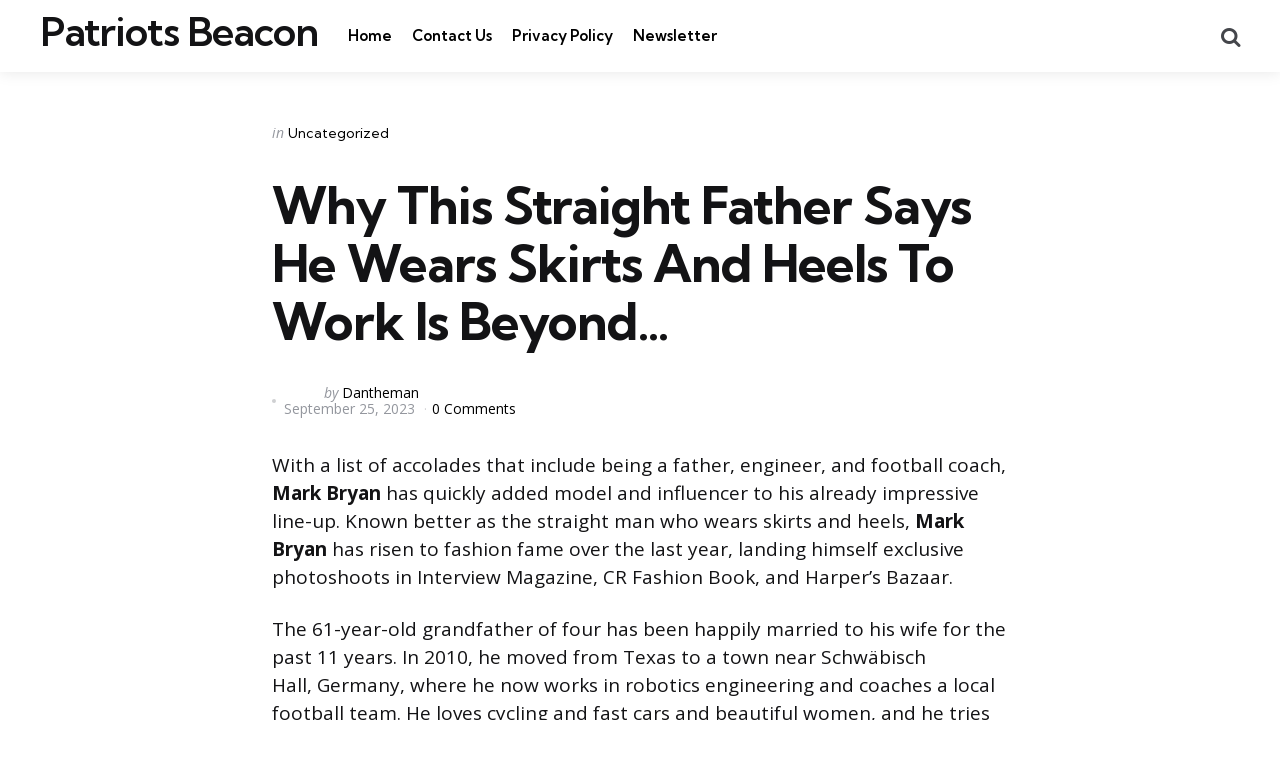

--- FILE ---
content_type: text/html; charset=UTF-8
request_url: https://patriotsbeacon.com/why-this-straight-father-says-he-wears-skirts-and-heels-to-work-is-beyond-7/
body_size: 11169
content:
<!DOCTYPE html>
<html lang="en-US">
<head>
<meta charset="UTF-8">
<meta name="viewport" content="width=device-width, initial-scale=1.0">
<link rel="profile" href="https://gmpg.org/xfn/11">

<title>Why This Straight Father Says He Wears Skirts And Heels To Work Is Beyond… &#8211; Patriots Beacon</title>
<meta name='robots' content='max-image-preview:large' />
	<style>img:is([sizes="auto" i], [sizes^="auto," i]) { contain-intrinsic-size: 3000px 1500px }</style>
	<link rel='dns-prefetch' href='//www.googletagmanager.com' />
<link rel='dns-prefetch' href='//fonts.googleapis.com' />
<link rel="alternate" type="application/rss+xml" title="Patriots Beacon &raquo; Feed" href="https://patriotsbeacon.com/feed/" />
<link rel="alternate" type="application/rss+xml" title="Patriots Beacon &raquo; Comments Feed" href="https://patriotsbeacon.com/comments/feed/" />
<link rel="alternate" type="application/rss+xml" title="Patriots Beacon &raquo; Why This Straight Father Says He Wears Skirts And Heels To Work Is Beyond… Comments Feed" href="https://patriotsbeacon.com/why-this-straight-father-says-he-wears-skirts-and-heels-to-work-is-beyond-7/feed/" />
<script type="text/javascript">
/* <![CDATA[ */
window._wpemojiSettings = {"baseUrl":"https:\/\/s.w.org\/images\/core\/emoji\/16.0.1\/72x72\/","ext":".png","svgUrl":"https:\/\/s.w.org\/images\/core\/emoji\/16.0.1\/svg\/","svgExt":".svg","source":{"concatemoji":"https:\/\/patriotsbeacon.com\/wp-includes\/js\/wp-emoji-release.min.js?ver=6.8.3"}};
/*! This file is auto-generated */
!function(s,n){var o,i,e;function c(e){try{var t={supportTests:e,timestamp:(new Date).valueOf()};sessionStorage.setItem(o,JSON.stringify(t))}catch(e){}}function p(e,t,n){e.clearRect(0,0,e.canvas.width,e.canvas.height),e.fillText(t,0,0);var t=new Uint32Array(e.getImageData(0,0,e.canvas.width,e.canvas.height).data),a=(e.clearRect(0,0,e.canvas.width,e.canvas.height),e.fillText(n,0,0),new Uint32Array(e.getImageData(0,0,e.canvas.width,e.canvas.height).data));return t.every(function(e,t){return e===a[t]})}function u(e,t){e.clearRect(0,0,e.canvas.width,e.canvas.height),e.fillText(t,0,0);for(var n=e.getImageData(16,16,1,1),a=0;a<n.data.length;a++)if(0!==n.data[a])return!1;return!0}function f(e,t,n,a){switch(t){case"flag":return n(e,"\ud83c\udff3\ufe0f\u200d\u26a7\ufe0f","\ud83c\udff3\ufe0f\u200b\u26a7\ufe0f")?!1:!n(e,"\ud83c\udde8\ud83c\uddf6","\ud83c\udde8\u200b\ud83c\uddf6")&&!n(e,"\ud83c\udff4\udb40\udc67\udb40\udc62\udb40\udc65\udb40\udc6e\udb40\udc67\udb40\udc7f","\ud83c\udff4\u200b\udb40\udc67\u200b\udb40\udc62\u200b\udb40\udc65\u200b\udb40\udc6e\u200b\udb40\udc67\u200b\udb40\udc7f");case"emoji":return!a(e,"\ud83e\udedf")}return!1}function g(e,t,n,a){var r="undefined"!=typeof WorkerGlobalScope&&self instanceof WorkerGlobalScope?new OffscreenCanvas(300,150):s.createElement("canvas"),o=r.getContext("2d",{willReadFrequently:!0}),i=(o.textBaseline="top",o.font="600 32px Arial",{});return e.forEach(function(e){i[e]=t(o,e,n,a)}),i}function t(e){var t=s.createElement("script");t.src=e,t.defer=!0,s.head.appendChild(t)}"undefined"!=typeof Promise&&(o="wpEmojiSettingsSupports",i=["flag","emoji"],n.supports={everything:!0,everythingExceptFlag:!0},e=new Promise(function(e){s.addEventListener("DOMContentLoaded",e,{once:!0})}),new Promise(function(t){var n=function(){try{var e=JSON.parse(sessionStorage.getItem(o));if("object"==typeof e&&"number"==typeof e.timestamp&&(new Date).valueOf()<e.timestamp+604800&&"object"==typeof e.supportTests)return e.supportTests}catch(e){}return null}();if(!n){if("undefined"!=typeof Worker&&"undefined"!=typeof OffscreenCanvas&&"undefined"!=typeof URL&&URL.createObjectURL&&"undefined"!=typeof Blob)try{var e="postMessage("+g.toString()+"("+[JSON.stringify(i),f.toString(),p.toString(),u.toString()].join(",")+"));",a=new Blob([e],{type:"text/javascript"}),r=new Worker(URL.createObjectURL(a),{name:"wpTestEmojiSupports"});return void(r.onmessage=function(e){c(n=e.data),r.terminate(),t(n)})}catch(e){}c(n=g(i,f,p,u))}t(n)}).then(function(e){for(var t in e)n.supports[t]=e[t],n.supports.everything=n.supports.everything&&n.supports[t],"flag"!==t&&(n.supports.everythingExceptFlag=n.supports.everythingExceptFlag&&n.supports[t]);n.supports.everythingExceptFlag=n.supports.everythingExceptFlag&&!n.supports.flag,n.DOMReady=!1,n.readyCallback=function(){n.DOMReady=!0}}).then(function(){return e}).then(function(){var e;n.supports.everything||(n.readyCallback(),(e=n.source||{}).concatemoji?t(e.concatemoji):e.wpemoji&&e.twemoji&&(t(e.twemoji),t(e.wpemoji)))}))}((window,document),window._wpemojiSettings);
/* ]]> */
</script>

<style id='wp-emoji-styles-inline-css' type='text/css'>

	img.wp-smiley, img.emoji {
		display: inline !important;
		border: none !important;
		box-shadow: none !important;
		height: 1em !important;
		width: 1em !important;
		margin: 0 0.07em !important;
		vertical-align: -0.1em !important;
		background: none !important;
		padding: 0 !important;
	}
</style>
<link rel='stylesheet' id='wp-block-library-css' href='https://patriotsbeacon.com/wp-includes/css/dist/block-library/style.min.css?ver=6.8.3' type='text/css' media='all' />
<style id='wp-block-library-theme-inline-css' type='text/css'>
.wp-block-audio :where(figcaption){color:#555;font-size:13px;text-align:center}.is-dark-theme .wp-block-audio :where(figcaption){color:#ffffffa6}.wp-block-audio{margin:0 0 1em}.wp-block-code{border:1px solid #ccc;border-radius:4px;font-family:Menlo,Consolas,monaco,monospace;padding:.8em 1em}.wp-block-embed :where(figcaption){color:#555;font-size:13px;text-align:center}.is-dark-theme .wp-block-embed :where(figcaption){color:#ffffffa6}.wp-block-embed{margin:0 0 1em}.blocks-gallery-caption{color:#555;font-size:13px;text-align:center}.is-dark-theme .blocks-gallery-caption{color:#ffffffa6}:root :where(.wp-block-image figcaption){color:#555;font-size:13px;text-align:center}.is-dark-theme :root :where(.wp-block-image figcaption){color:#ffffffa6}.wp-block-image{margin:0 0 1em}.wp-block-pullquote{border-bottom:4px solid;border-top:4px solid;color:currentColor;margin-bottom:1.75em}.wp-block-pullquote cite,.wp-block-pullquote footer,.wp-block-pullquote__citation{color:currentColor;font-size:.8125em;font-style:normal;text-transform:uppercase}.wp-block-quote{border-left:.25em solid;margin:0 0 1.75em;padding-left:1em}.wp-block-quote cite,.wp-block-quote footer{color:currentColor;font-size:.8125em;font-style:normal;position:relative}.wp-block-quote:where(.has-text-align-right){border-left:none;border-right:.25em solid;padding-left:0;padding-right:1em}.wp-block-quote:where(.has-text-align-center){border:none;padding-left:0}.wp-block-quote.is-large,.wp-block-quote.is-style-large,.wp-block-quote:where(.is-style-plain){border:none}.wp-block-search .wp-block-search__label{font-weight:700}.wp-block-search__button{border:1px solid #ccc;padding:.375em .625em}:where(.wp-block-group.has-background){padding:1.25em 2.375em}.wp-block-separator.has-css-opacity{opacity:.4}.wp-block-separator{border:none;border-bottom:2px solid;margin-left:auto;margin-right:auto}.wp-block-separator.has-alpha-channel-opacity{opacity:1}.wp-block-separator:not(.is-style-wide):not(.is-style-dots){width:100px}.wp-block-separator.has-background:not(.is-style-dots){border-bottom:none;height:1px}.wp-block-separator.has-background:not(.is-style-wide):not(.is-style-dots){height:2px}.wp-block-table{margin:0 0 1em}.wp-block-table td,.wp-block-table th{word-break:normal}.wp-block-table :where(figcaption){color:#555;font-size:13px;text-align:center}.is-dark-theme .wp-block-table :where(figcaption){color:#ffffffa6}.wp-block-video :where(figcaption){color:#555;font-size:13px;text-align:center}.is-dark-theme .wp-block-video :where(figcaption){color:#ffffffa6}.wp-block-video{margin:0 0 1em}:root :where(.wp-block-template-part.has-background){margin-bottom:0;margin-top:0;padding:1.25em 2.375em}
</style>
<style id='classic-theme-styles-inline-css' type='text/css'>
/*! This file is auto-generated */
.wp-block-button__link{color:#fff;background-color:#32373c;border-radius:9999px;box-shadow:none;text-decoration:none;padding:calc(.667em + 2px) calc(1.333em + 2px);font-size:1.125em}.wp-block-file__button{background:#32373c;color:#fff;text-decoration:none}
</style>
<style id='global-styles-inline-css' type='text/css'>
:root{--wp--preset--aspect-ratio--square: 1;--wp--preset--aspect-ratio--4-3: 4/3;--wp--preset--aspect-ratio--3-4: 3/4;--wp--preset--aspect-ratio--3-2: 3/2;--wp--preset--aspect-ratio--2-3: 2/3;--wp--preset--aspect-ratio--16-9: 16/9;--wp--preset--aspect-ratio--9-16: 9/16;--wp--preset--color--black: #000000;--wp--preset--color--cyan-bluish-gray: #abb8c3;--wp--preset--color--white: #ffffff;--wp--preset--color--pale-pink: #f78da7;--wp--preset--color--vivid-red: #cf2e2e;--wp--preset--color--luminous-vivid-orange: #ff6900;--wp--preset--color--luminous-vivid-amber: #fcb900;--wp--preset--color--light-green-cyan: #7bdcb5;--wp--preset--color--vivid-green-cyan: #00d084;--wp--preset--color--pale-cyan-blue: #8ed1fc;--wp--preset--color--vivid-cyan-blue: #0693e3;--wp--preset--color--vivid-purple: #9b51e0;--wp--preset--color--primary-theme-color: #F3726c;--wp--preset--color--secondary-theme-color: #3295b4;--wp--preset--color--tertiary-theme-color: #a6d6c0;--wp--preset--color--quaternary-theme-color: #00677b;--wp--preset--color--quinary-theme-color: #cb1c68;--wp--preset--color--very-dark-grey: #131315;--wp--preset--color--dark-grey: #45464b;--wp--preset--color--medium-grey: #94979e;--wp--preset--color--light-grey: #cfd0d2;--wp--preset--color--very-light-grey: #f2f2f3;--wp--preset--gradient--vivid-cyan-blue-to-vivid-purple: linear-gradient(135deg,rgba(6,147,227,1) 0%,rgb(155,81,224) 100%);--wp--preset--gradient--light-green-cyan-to-vivid-green-cyan: linear-gradient(135deg,rgb(122,220,180) 0%,rgb(0,208,130) 100%);--wp--preset--gradient--luminous-vivid-amber-to-luminous-vivid-orange: linear-gradient(135deg,rgba(252,185,0,1) 0%,rgba(255,105,0,1) 100%);--wp--preset--gradient--luminous-vivid-orange-to-vivid-red: linear-gradient(135deg,rgba(255,105,0,1) 0%,rgb(207,46,46) 100%);--wp--preset--gradient--very-light-gray-to-cyan-bluish-gray: linear-gradient(135deg,rgb(238,238,238) 0%,rgb(169,184,195) 100%);--wp--preset--gradient--cool-to-warm-spectrum: linear-gradient(135deg,rgb(74,234,220) 0%,rgb(151,120,209) 20%,rgb(207,42,186) 40%,rgb(238,44,130) 60%,rgb(251,105,98) 80%,rgb(254,248,76) 100%);--wp--preset--gradient--blush-light-purple: linear-gradient(135deg,rgb(255,206,236) 0%,rgb(152,150,240) 100%);--wp--preset--gradient--blush-bordeaux: linear-gradient(135deg,rgb(254,205,165) 0%,rgb(254,45,45) 50%,rgb(107,0,62) 100%);--wp--preset--gradient--luminous-dusk: linear-gradient(135deg,rgb(255,203,112) 0%,rgb(199,81,192) 50%,rgb(65,88,208) 100%);--wp--preset--gradient--pale-ocean: linear-gradient(135deg,rgb(255,245,203) 0%,rgb(182,227,212) 50%,rgb(51,167,181) 100%);--wp--preset--gradient--electric-grass: linear-gradient(135deg,rgb(202,248,128) 0%,rgb(113,206,126) 100%);--wp--preset--gradient--midnight: linear-gradient(135deg,rgb(2,3,129) 0%,rgb(40,116,252) 100%);--wp--preset--font-size--small: 13px;--wp--preset--font-size--medium: 20px;--wp--preset--font-size--large: 36px;--wp--preset--font-size--x-large: 42px;--wp--preset--spacing--20: 0.44rem;--wp--preset--spacing--30: 0.67rem;--wp--preset--spacing--40: 1rem;--wp--preset--spacing--50: 1.5rem;--wp--preset--spacing--60: 2.25rem;--wp--preset--spacing--70: 3.38rem;--wp--preset--spacing--80: 5.06rem;--wp--preset--shadow--natural: 6px 6px 9px rgba(0, 0, 0, 0.2);--wp--preset--shadow--deep: 12px 12px 50px rgba(0, 0, 0, 0.4);--wp--preset--shadow--sharp: 6px 6px 0px rgba(0, 0, 0, 0.2);--wp--preset--shadow--outlined: 6px 6px 0px -3px rgba(255, 255, 255, 1), 6px 6px rgba(0, 0, 0, 1);--wp--preset--shadow--crisp: 6px 6px 0px rgba(0, 0, 0, 1);}:where(.is-layout-flex){gap: 0.5em;}:where(.is-layout-grid){gap: 0.5em;}body .is-layout-flex{display: flex;}.is-layout-flex{flex-wrap: wrap;align-items: center;}.is-layout-flex > :is(*, div){margin: 0;}body .is-layout-grid{display: grid;}.is-layout-grid > :is(*, div){margin: 0;}:where(.wp-block-columns.is-layout-flex){gap: 2em;}:where(.wp-block-columns.is-layout-grid){gap: 2em;}:where(.wp-block-post-template.is-layout-flex){gap: 1.25em;}:where(.wp-block-post-template.is-layout-grid){gap: 1.25em;}.has-black-color{color: var(--wp--preset--color--black) !important;}.has-cyan-bluish-gray-color{color: var(--wp--preset--color--cyan-bluish-gray) !important;}.has-white-color{color: var(--wp--preset--color--white) !important;}.has-pale-pink-color{color: var(--wp--preset--color--pale-pink) !important;}.has-vivid-red-color{color: var(--wp--preset--color--vivid-red) !important;}.has-luminous-vivid-orange-color{color: var(--wp--preset--color--luminous-vivid-orange) !important;}.has-luminous-vivid-amber-color{color: var(--wp--preset--color--luminous-vivid-amber) !important;}.has-light-green-cyan-color{color: var(--wp--preset--color--light-green-cyan) !important;}.has-vivid-green-cyan-color{color: var(--wp--preset--color--vivid-green-cyan) !important;}.has-pale-cyan-blue-color{color: var(--wp--preset--color--pale-cyan-blue) !important;}.has-vivid-cyan-blue-color{color: var(--wp--preset--color--vivid-cyan-blue) !important;}.has-vivid-purple-color{color: var(--wp--preset--color--vivid-purple) !important;}.has-black-background-color{background-color: var(--wp--preset--color--black) !important;}.has-cyan-bluish-gray-background-color{background-color: var(--wp--preset--color--cyan-bluish-gray) !important;}.has-white-background-color{background-color: var(--wp--preset--color--white) !important;}.has-pale-pink-background-color{background-color: var(--wp--preset--color--pale-pink) !important;}.has-vivid-red-background-color{background-color: var(--wp--preset--color--vivid-red) !important;}.has-luminous-vivid-orange-background-color{background-color: var(--wp--preset--color--luminous-vivid-orange) !important;}.has-luminous-vivid-amber-background-color{background-color: var(--wp--preset--color--luminous-vivid-amber) !important;}.has-light-green-cyan-background-color{background-color: var(--wp--preset--color--light-green-cyan) !important;}.has-vivid-green-cyan-background-color{background-color: var(--wp--preset--color--vivid-green-cyan) !important;}.has-pale-cyan-blue-background-color{background-color: var(--wp--preset--color--pale-cyan-blue) !important;}.has-vivid-cyan-blue-background-color{background-color: var(--wp--preset--color--vivid-cyan-blue) !important;}.has-vivid-purple-background-color{background-color: var(--wp--preset--color--vivid-purple) !important;}.has-black-border-color{border-color: var(--wp--preset--color--black) !important;}.has-cyan-bluish-gray-border-color{border-color: var(--wp--preset--color--cyan-bluish-gray) !important;}.has-white-border-color{border-color: var(--wp--preset--color--white) !important;}.has-pale-pink-border-color{border-color: var(--wp--preset--color--pale-pink) !important;}.has-vivid-red-border-color{border-color: var(--wp--preset--color--vivid-red) !important;}.has-luminous-vivid-orange-border-color{border-color: var(--wp--preset--color--luminous-vivid-orange) !important;}.has-luminous-vivid-amber-border-color{border-color: var(--wp--preset--color--luminous-vivid-amber) !important;}.has-light-green-cyan-border-color{border-color: var(--wp--preset--color--light-green-cyan) !important;}.has-vivid-green-cyan-border-color{border-color: var(--wp--preset--color--vivid-green-cyan) !important;}.has-pale-cyan-blue-border-color{border-color: var(--wp--preset--color--pale-cyan-blue) !important;}.has-vivid-cyan-blue-border-color{border-color: var(--wp--preset--color--vivid-cyan-blue) !important;}.has-vivid-purple-border-color{border-color: var(--wp--preset--color--vivid-purple) !important;}.has-vivid-cyan-blue-to-vivid-purple-gradient-background{background: var(--wp--preset--gradient--vivid-cyan-blue-to-vivid-purple) !important;}.has-light-green-cyan-to-vivid-green-cyan-gradient-background{background: var(--wp--preset--gradient--light-green-cyan-to-vivid-green-cyan) !important;}.has-luminous-vivid-amber-to-luminous-vivid-orange-gradient-background{background: var(--wp--preset--gradient--luminous-vivid-amber-to-luminous-vivid-orange) !important;}.has-luminous-vivid-orange-to-vivid-red-gradient-background{background: var(--wp--preset--gradient--luminous-vivid-orange-to-vivid-red) !important;}.has-very-light-gray-to-cyan-bluish-gray-gradient-background{background: var(--wp--preset--gradient--very-light-gray-to-cyan-bluish-gray) !important;}.has-cool-to-warm-spectrum-gradient-background{background: var(--wp--preset--gradient--cool-to-warm-spectrum) !important;}.has-blush-light-purple-gradient-background{background: var(--wp--preset--gradient--blush-light-purple) !important;}.has-blush-bordeaux-gradient-background{background: var(--wp--preset--gradient--blush-bordeaux) !important;}.has-luminous-dusk-gradient-background{background: var(--wp--preset--gradient--luminous-dusk) !important;}.has-pale-ocean-gradient-background{background: var(--wp--preset--gradient--pale-ocean) !important;}.has-electric-grass-gradient-background{background: var(--wp--preset--gradient--electric-grass) !important;}.has-midnight-gradient-background{background: var(--wp--preset--gradient--midnight) !important;}.has-small-font-size{font-size: var(--wp--preset--font-size--small) !important;}.has-medium-font-size{font-size: var(--wp--preset--font-size--medium) !important;}.has-large-font-size{font-size: var(--wp--preset--font-size--large) !important;}.has-x-large-font-size{font-size: var(--wp--preset--font-size--x-large) !important;}
:where(.wp-block-post-template.is-layout-flex){gap: 1.25em;}:where(.wp-block-post-template.is-layout-grid){gap: 1.25em;}
:where(.wp-block-columns.is-layout-flex){gap: 2em;}:where(.wp-block-columns.is-layout-grid){gap: 2em;}
:root :where(.wp-block-pullquote){font-size: 1.5em;line-height: 1.6;}
</style>
<link rel='stylesheet' id='normalize-css' href='https://patriotsbeacon.com/wp-content/themes/mura/css/normalize.css?ver=1.0.0' type='text/css' media='all' />
<link rel='stylesheet' id='fontello-css' href='https://patriotsbeacon.com/wp-content/themes/mura/css/fontello/css/fontello.css' type='text/css' media='all' />
<link rel='stylesheet' id='mura-google-font-kumbh-css' href='https://fonts.googleapis.com/css2?family=Kumbh+Sans%3Awght%40300%3B400%3B600%3B700&#038;display=swap&#038;ver=1.0.0' type='text/css' media='all' />
<link rel='stylesheet' id='mura-google-font-opensans-css' href='https://fonts.googleapis.com/css2?family=Open+Sans%3Aital%2Cwght%400%2C400%3B0%2C600%3B0%2C700%3B1%2C400%3B1%2C700&#038;display=swap&#038;ver=1.0.0' type='text/css' media='all' />
<link rel='stylesheet' id='mura-core-style-css' href='https://patriotsbeacon.com/wp-content/themes/mura/style.css?ver=1.6.8' type='text/css' media='all' />
<link rel='stylesheet' id='mura-theme-style-css' href='https://patriotsbeacon.com/wp-content/themes/mura/css/mura.css?ver=1.2.0' type='text/css' media='all' />
<link rel='stylesheet' id='mura-gutenberg-css' href='https://patriotsbeacon.com/wp-content/themes/mura/css/gutenberg.css?ver=1.0.0' type='text/css' media='all' />
<link rel='stylesheet' id='newsletter-css' href='https://patriotsbeacon.com/wp-content/plugins/newsletter/style.css?ver=8.9.9' type='text/css' media='all' />
<script type="text/javascript" src="https://patriotsbeacon.com/wp-includes/js/jquery/jquery.min.js?ver=3.7.1" id="jquery-core-js"></script>
<script type="text/javascript" src="https://patriotsbeacon.com/wp-includes/js/jquery/jquery-migrate.min.js?ver=3.4.1" id="jquery-migrate-js"></script>
<script type="text/javascript" src="https://patriotsbeacon.com/wp-content/themes/mura/js/main.js?ver=1.0.0" id="mura-main-js"></script>

<!-- Google tag (gtag.js) snippet added by Site Kit -->
<!-- Google Analytics snippet added by Site Kit -->
<script type="text/javascript" src="https://www.googletagmanager.com/gtag/js?id=G-WJWYNLY0TP" id="google_gtagjs-js" async></script>
<script type="text/javascript" id="google_gtagjs-js-after">
/* <![CDATA[ */
window.dataLayer = window.dataLayer || [];function gtag(){dataLayer.push(arguments);}
gtag("set","linker",{"domains":["patriotsbeacon.com"]});
gtag("js", new Date());
gtag("set", "developer_id.dZTNiMT", true);
gtag("config", "G-WJWYNLY0TP");
/* ]]> */
</script>
<link rel="https://api.w.org/" href="https://patriotsbeacon.com/wp-json/" /><link rel="alternate" title="JSON" type="application/json" href="https://patriotsbeacon.com/wp-json/wp/v2/posts/23756" /><link rel="EditURI" type="application/rsd+xml" title="RSD" href="https://patriotsbeacon.com/xmlrpc.php?rsd" />

<link rel="canonical" href="https://patriotsbeacon.com/why-this-straight-father-says-he-wears-skirts-and-heels-to-work-is-beyond-7/" />
<link rel='shortlink' href='https://patriotsbeacon.com/?p=23756' />
<link rel="alternate" title="oEmbed (JSON)" type="application/json+oembed" href="https://patriotsbeacon.com/wp-json/oembed/1.0/embed?url=https%3A%2F%2Fpatriotsbeacon.com%2Fwhy-this-straight-father-says-he-wears-skirts-and-heels-to-work-is-beyond-7%2F" />
<link rel="alternate" title="oEmbed (XML)" type="text/xml+oembed" href="https://patriotsbeacon.com/wp-json/oembed/1.0/embed?url=https%3A%2F%2Fpatriotsbeacon.com%2Fwhy-this-straight-father-says-he-wears-skirts-and-heels-to-work-is-beyond-7%2F&#038;format=xml" />
<meta name="generator" content="Site Kit by Google 1.163.0" /></head>

<body class="wp-singular post-template-default single single-post postid-23756 single-format-standard wp-embed-responsive wp-theme-mura has-post-nav has-author-bio has-backtotop">

	
	<!-- toggle sidebar overlay -->
	<div class="body-fade menu-overlay"></div>
	<div class="body-fade search-overlay"></div>

	
	<header id="site-header" class="site-header logo-left-menu-right has-toggle-menu has-toggle-search has-toggle-cart has-primary-nav">

		<div class="mobile-header">

			<div class="header-section header-left">

			<div class="toggle toggle-menu mobile-toggle"><span><i class="icon-menu-1"></i></span><span class="screen-reader-text">Menu</span></div>
			</div>

			<div class="site-title faux-heading"><a href="https://patriotsbeacon.com/">Patriots Beacon</a></div>
			<div class="header-section header-right">

			<div class="toggle toggle-cart mobile-toggle"></div><div class="toggle toggle-search mobile-toggle"><span><i class="icon-search"></i></span><span class="screen-reader-text">Search</span></div>
			</div>

		</div>

		<div class="header-layout-wrapper">

			<div class="header-section header-left">

<div class="toggle toggle-menu hidden"><span><i class="icon-menu-1"></i></span><span class="screen-reader-text">Menu</span></div>
<div class="site-title faux-heading"><a href="https://patriotsbeacon.com/">Patriots Beacon</a></div>


	<div class="primary-menu-container">

	    <nav class="primary-menu-wrapper"><ul id="primary-menu" class="primary-menu"><li id="menu-item-15670" class="menu-item menu-item-type-custom menu-item-object-custom menu-item-home menu-item-15670"><a href="https://patriotsbeacon.com/">Home</a></li>
<li id="menu-item-15672" class="menu-item menu-item-type-post_type menu-item-object-page menu-item-15672"><a href="https://patriotsbeacon.com/contact-us/">Contact Us</a></li>
<li id="menu-item-15675" class="menu-item menu-item-type-post_type menu-item-object-page menu-item-15675"><a href="https://patriotsbeacon.com/privacy-policy-2/">Privacy Policy</a></li>
<li id="menu-item-18373" class="menu-item menu-item-type-post_type menu-item-object-page menu-item-18373"><a href="https://patriotsbeacon.com/newsletter/">Newsletter</a></li>
</ul></nav>
	</div>

	
</div>

	<div class="header-section header-right">

		
		
		
	<div class="toggle toggle-cart"></div>		 
	<div class="toggle toggle-search"><span><i class="icon-search"></i></span><span class="screen-reader-text">Search</span></div>
	
</div>
		</div>

	</header>

	
	
<aside id="toggle-search-sidebar" class="toggle-sidebar sidebar site-search" aria-label="Search Sidebar">
	<div class="toggle-sidebar-header">
		<div class="close-menu"><span><i class="icon-cancel"></i></span><span class="close">close</span></div>
	</div>

		

<form role="search" method="get" class="search-form" action="https://patriotsbeacon.com/">
	<label for="search-form-696d33a216ee1">
		<span class="screen-reader-text">Search for:</span>
	</label>
	<input type="search" id="search-form-696d33a216ee1" class="search-field" placeholder="Search..." value="" name="s" />
	<button type="submit" class="search-submit"><i class="icon-search"></i><span class="screen-reader-text">Search</span></button>
</form>
		
	</aside>

	
<aside id="toggle-sidebar" class="mobile-navigation toggle-sidebar sidebar sidebar-2" aria-label="Blog Sidebar">
	<div class="toggle-sidebar-header">
				<div class="close-menu"><span><i class="icon-cancel"></i></span><span class="close">close</span></div>
	</div>

		<nav class="primary-nav-sidebar-wrapper mobile-only"><ul id="primary-nav-sidebar" class="primary-nav-sidebar"><li class="menu-item menu-item-type-custom menu-item-object-custom menu-item-home menu-item-15670"><a href="https://patriotsbeacon.com/">Home</a><span class="expand"></span></li>
<li class="menu-item menu-item-type-post_type menu-item-object-page menu-item-15672"><a href="https://patriotsbeacon.com/contact-us/">Contact Us</a><span class="expand"></span></li>
<li class="menu-item menu-item-type-post_type menu-item-object-page menu-item-15675"><a href="https://patriotsbeacon.com/privacy-policy-2/">Privacy Policy</a><span class="expand"></span></li>
<li class="menu-item menu-item-type-post_type menu-item-object-page menu-item-18373"><a href="https://patriotsbeacon.com/newsletter/">Newsletter</a><span class="expand"></span></li>
</ul></nav>		
	</aside>

	<div class="wrap">

		
		<div class="wrap-inner">

		

		<main id="main" class="site-main">
		<div id="primary" class="content-area the-post">

			

<article id="post-23756" class="post-23756 post type-post status-publish format-standard has-post-thumbnail hentry category-uncategorized article has-avatar has-author has-date has-comment-count has-category-meta disabled-post-thumbnail thumbnail-uncropped default">

	

	<div class="post-inner">

	
	
			<div class="entry-wrapper">
					
		<header class="entry-header">
		


<div class="entry-meta before-title">

	
		<span class="screen-reader-text">Categories</span>

		<ul class="post-categories-meta"><li class="cat-slug-uncategorized cat-id-1"><span class="screen-reader-text">Posted in</span><i dir="ltr">in</i> <a href="https://patriotsbeacon.com/category/uncategorized/" class="cat-link-1">Uncategorized</a></li></ul>	
</div>

<h1 class="entry-title">Why This Straight Father Says He Wears Skirts And Heels To Work Is Beyond…</h1>
<div class="entry-meta after-title">

	<ul class="after-title-meta">

		
		
			<li class="entry-meta-avatar">

				<a href="https://patriotsbeacon.com/author/dantheman/">

				
				</a>

			</li>

		
		
			<li class="entry-meta-author">

				<span class="screen-reader-text">Posted by</span><i dir="ltr">by</i> <a href="https://patriotsbeacon.com/author/dantheman/">Dantheman</a>

			</li>

			
		
		<li class="entry-meta-date">

			
			<time datetime="2023-09-25">September 25, 2023</time>

			
		</li>

	
	
	
		<li class="entry-meta-comment-count">

			
				<a href="#comments">

			
			0 Comments
			
				</a>

			
		</li>

	
	
	
	</ul>
	
</div>

	</header>
	
	
	

			<div class="single-content-wrapper">

				
				<div class="entry-content">

					<p>With a list of accolades that include being a father, engineer, and football coach, <strong>Mark Bryan</strong> has quickly added model and influencer to his already impressive line-up. Known better as the straight man who wears skirts and heels, <strong>Mark Bryan</strong> has risen to fashion fame over the last year, landing himself exclusive photoshoots in Interview Magazine, CR Fashion Book, and Harper’s Bazaar.</p>
<p>The 61-year-old grandfather of four has been happily married to his wife for the past 11 years. In 2010, he moved from Texas to a town near Schwäbisch Hall, Germany, where he now works in robotics engineering and coaches a local football team. He loves cycling and fast cars and beautiful women, and he tries to exercise at least twice a week. Oh, and he looks great in a pencil skirt and a pair of six-inch stilettos.</p>
<div class="m-detail--body-item m-detail--body-item-inline">
<figure class="l-inline tml-image m-detail--tml-image--inline"><a><picture class="is-loaded"><source srcset="https://www.opposingviews.com/.image/c_limit%2Ccs_srgb%2Cq_auto:good%2Cw_380/MTg0Nzk5MjMyMjMyNzkzNTc1/hetero2.webp 380w, https://www.opposingviews.com/.image/c_limit%2Ccs_srgb%2Cq_auto:good%2Cw_620/MTg0Nzk5MjMyMjMyNzkzNTc1/hetero2.webp 620w, https://www.opposingviews.com/.image/c_limit%2Ccs_srgb%2Cq_auto:good%2Cw_700/MTg0Nzk5MjMyMjMyNzkzNTc1/hetero2.webp 700w, https://www.opposingviews.com/.image/c_limit%2Ccs_srgb%2Cq_auto:good%2Cw_884/MTg0Nzk5MjMyMjMyNzkzNTc1/hetero2.webp 884w" type="image/webp" sizes="(min-width: 1240px) 700px, (min-width: 675px) 620px, calc(100vw - 40px)" /><source srcset="https://www.opposingviews.com/.image/c_limit%2Ccs_srgb%2Cfl_progressive%2Cq_auto:good%2Cw_380/MTg0Nzk5MjMyMjMyNzkzNTc1/hetero2.jpg 380w, https://www.opposingviews.com/.image/c_limit%2Ccs_srgb%2Cfl_progressive%2Cq_auto:good%2Cw_620/MTg0Nzk5MjMyMjMyNzkzNTc1/hetero2.jpg 620w, https://www.opposingviews.com/.image/c_limit%2Ccs_srgb%2Cfl_progressive%2Cq_auto:good%2Cw_700/MTg0Nzk5MjMyMjMyNzkzNTc1/hetero2.jpg 700w, https://www.opposingviews.com/.image/c_limit%2Ccs_srgb%2Cfl_progressive%2Cq_auto:good%2Cw_884/MTg0Nzk5MjMyMjMyNzkzNTc1/hetero2.jpg 884w" sizes="(min-width: 1240px) 700px, (min-width: 675px) 620px, calc(100vw - 40px)" /><img decoding="async" class="m-detail--tml-image m-image aligncenter" src="https://www.opposingviews.com/.image/t_share/MTg0Nzk5MjMyMjMyNzkzNTc1/hetero2.jpg" srcset="[data-uri]" alt="Photo Credit: Mam News" width="519" height="518" data-src="https://www.opposingviews.com/.image/c_limit%2Ccs_srgb%2Cfl_progressive%2Cq_auto:good%2Cw_700/MTg0Nzk5MjMyMjMyNzkzNTc1/hetero2.jpg" /></picture></a></figure>
</div>
<p>Bryan’s interest in women’s shoes started about 40 years ago when he was dating a woman who also happened to be six feet tall. Feeling slightly emasculated, he discovered an unexpected workaround when he tried on his first pair of high heels, which he would continue to wear well past their break-up and into his marriage. (Bryan says his wife is supportive but doesn’t like the newfound fame he has acquired by regularly cataloging his outfits on his popular Instagram account.)</p>
<p>About five years ago, he began wearing heels, and an array of skirts of varying lengths, to work. Some commuters would gawk at him from across the train platform, others would cast wayward glances, none of it any bother to Bryan. <strong><em>“I’m at the age where I really don’t care what people think,”</em></strong> he says.<strong><em> “Either they like me or they don’t like me.”</em></strong></p>
<div class="m-detail--body-item m-detail--body-item-inline">
<figure class="l-inline tml-image m-detail--tml-image--inline"><a><picture class="is-loaded"><source srcset="https://www.opposingviews.com/.image/c_limit%2Ccs_srgb%2Cq_auto:good%2Cw_380/MTg0Nzk5MjMyNTAxMjI5MDMx/hetero3.webp 380w, https://www.opposingviews.com/.image/c_limit%2Ccs_srgb%2Cq_auto:good%2Cw_620/MTg0Nzk5MjMyNTAxMjI5MDMx/hetero3.webp 620w, https://www.opposingviews.com/.image/c_limit%2Ccs_srgb%2Cq_auto:good%2Cw_700/MTg0Nzk5MjMyNTAxMjI5MDMx/hetero3.webp 700w, https://www.opposingviews.com/.image/c_limit%2Ccs_srgb%2Cq_auto:good%2Cw_968/MTg0Nzk5MjMyNTAxMjI5MDMx/hetero3.webp 968w" type="image/webp" sizes="(min-width: 1240px) 700px, (min-width: 675px) 620px, calc(100vw - 40px)" /><source srcset="https://www.opposingviews.com/.image/c_limit%2Ccs_srgb%2Cfl_progressive%2Cq_auto:good%2Cw_380/MTg0Nzk5MjMyNTAxMjI5MDMx/hetero3.jpg 380w, https://www.opposingviews.com/.image/c_limit%2Ccs_srgb%2Cfl_progressive%2Cq_auto:good%2Cw_620/MTg0Nzk5MjMyNTAxMjI5MDMx/hetero3.jpg 620w, https://www.opposingviews.com/.image/c_limit%2Ccs_srgb%2Cfl_progressive%2Cq_auto:good%2Cw_700/MTg0Nzk5MjMyNTAxMjI5MDMx/hetero3.jpg 700w, https://www.opposingviews.com/.image/c_limit%2Ccs_srgb%2Cfl_progressive%2Cq_auto:good%2Cw_968/MTg0Nzk5MjMyNTAxMjI5MDMx/hetero3.jpg 968w" sizes="(min-width: 1240px) 700px, (min-width: 675px) 620px, calc(100vw - 40px)" /><img loading="lazy" decoding="async" class="m-detail--tml-image m-image aligncenter" src="https://www.opposingviews.com/.image/t_share/MTg0Nzk5MjMyNTAxMjI5MDMx/hetero3.jpg" srcset="[data-uri]" alt="Photo Credit: Mam News" width="968" height="956" data-src="https://www.opposingviews.com/.image/c_limit%2Ccs_srgb%2Cfl_progressive%2Cq_auto:good%2Cw_700/MTg0Nzk5MjMyNTAxMjI5MDMx/hetero3.jpg" /></picture></a></figure>
</div>
<aside class="m-in-content-ad-row l-inline not-size-a not-size-b not-size-d" data-ad-group="outstream-0">
<div class="m-in-content-ad not-size-a not-size-b not-size-d is-loaded" data-ad-group="outstream-0" data-zone-count="1">
<div class="m-in-content-ad--slot not-size-a not-size-b not-size-d is-loaded">
<div id="ad-fcaeaf3c37cf4d5a8adef0898a0a5292" class="m-ad-outstream--fallback is-filled" data-outstream-slot-id="ad-acf46edb77664faf948c21248e1461fe" data-google-query-id="CLrL4svGlPsCFYc-KgodrOoH_Q" data-ad-size="300x250">
<p><strong>Speaking to Metro, Bryan said: </strong></p>
<p><em>“What drives me to dress in skirts is fashion. Comfort. Wanting to be different. I’m still the manly husband and father. My daughter even wants to borrow my shoes at times.”</em></p>
<p><em>“My colleagues were okay when I started wearing skirts. I had already been wearing heels with my pants for some time. So it came to them as no surprise,”</em> <strong>he said.</strong></p>
<div class="m-detail--body-item m-detail--body-item-inline">
<figure class="l-inline tml-image m-detail--tml-image--inline"><a><picture class="is-loaded"><source srcset="https://www.opposingviews.com/.image/c_limit%2Ccs_srgb%2Cq_auto:good%2Cw_380/MTg0Nzk5MjMyNTAxMjk0NTY3/hetero4.webp 380w, https://www.opposingviews.com/.image/c_limit%2Ccs_srgb%2Cq_auto:good%2Cw_620/MTg0Nzk5MjMyNTAxMjk0NTY3/hetero4.webp 620w, https://www.opposingviews.com/.image/c_limit%2Ccs_srgb%2Cq_auto:good%2Cw_1240/MTg0Nzk5MjMyNTAxMjk0NTY3/hetero4.webp 1240w, https://www.opposingviews.com/.image/c_limit%2Ccs_srgb%2Cq_auto:good%2Cw_700/MTg0Nzk5MjMyNTAxMjk0NTY3/hetero4.webp 700w, https://www.opposingviews.com/.image/c_limit%2Ccs_srgb%2Cq_auto:good%2Cw_1311/MTg0Nzk5MjMyNTAxMjk0NTY3/hetero4.webp 1311w" type="image/webp" sizes="(min-width: 1240px) 700px, (min-width: 675px) 620px, calc(100vw - 40px)" /><source srcset="https://www.opposingviews.com/.image/c_limit%2Ccs_srgb%2Cfl_progressive%2Cq_auto:good%2Cw_380/MTg0Nzk5MjMyNTAxMjk0NTY3/hetero4.jpg 380w, https://www.opposingviews.com/.image/c_limit%2Ccs_srgb%2Cfl_progressive%2Cq_auto:good%2Cw_620/MTg0Nzk5MjMyNTAxMjk0NTY3/hetero4.jpg 620w, https://www.opposingviews.com/.image/c_limit%2Ccs_srgb%2Cfl_progressive%2Cq_auto:good%2Cw_1240/MTg0Nzk5MjMyNTAxMjk0NTY3/hetero4.jpg 1240w, https://www.opposingviews.com/.image/c_limit%2Ccs_srgb%2Cfl_progressive%2Cq_auto:good%2Cw_700/MTg0Nzk5MjMyNTAxMjk0NTY3/hetero4.jpg 700w, https://www.opposingviews.com/.image/c_limit%2Ccs_srgb%2Cfl_progressive%2Cq_auto:good%2Cw_1311/MTg0Nzk5MjMyNTAxMjk0NTY3/hetero4.jpg 1311w" sizes="(min-width: 1240px) 700px, (min-width: 675px) 620px, calc(100vw - 40px)" /><img loading="lazy" decoding="async" class="m-detail--tml-image m-image aligncenter" src="https://www.opposingviews.com/.image/t_share/MTg0Nzk5MjMyNTAxMjk0NTY3/hetero4.jpg" srcset="[data-uri]" alt="Photo Credit: Mam News" width="489" height="267" data-src="https://www.opposingviews.com/.image/c_limit%2Ccs_srgb%2Cfl_progressive%2Cq_auto:good%2Cw_700/MTg0Nzk5MjMyNTAxMjk0NTY3/hetero4.jpg" /></picture></a></figure>
</div>
<p>Bryan said about his found fame on social media,<strong><em> &#8220;It&#8217;s honestly just mind-blowing! A year and a half ago I probably only had 200 followers on my Instagram account and now it’s at 635k so it’s really incredible.&#8221;</em></strong></p>
<p><strong>Watch the video below for more details:</strong></p>
<p><iframe loading="lazy" title="Skirt, Heels Make Mark Bryan a Hit on Instagram" width="1200" height="675" src="https://www.youtube.com/embed/4cLUi4Asvrs?feature=oembed" frameborder="0" allow="accelerometer; autoplay; clipboard-write; encrypted-media; gyroscope; picture-in-picture; web-share" referrerpolicy="strict-origin-when-cross-origin" allowfullscreen></iframe></p>
</div>
</div>
</div>
</aside>
<p><strong>Sources:</strong> <a href="https://www.opposingviews.com/society/straight-married-father-of-three-says-hes-been-wearing-skirts-and-heels-to-work-for-years">OpposingViews</a>, <a href="https://metro.co.uk/2020/10/19/straight-married-dad-has-been-wearing-skirts-and-heels-to-work-for-years-to-challenge-gender-norms-13446579/" target="_blank" rel="noopener">Metro</a></p>
<!-- CONTENT END 1 -->

				</div><!-- .entry-content -->

			</div><!-- .single-content-wrapper -->

				
				</div><!-- .entry-wrapper -->

	
	</div><!-- .post-inner -->

</article>

<footer class="hentry-footer">
	
</footer>
				<div class="after-content">

				


<div class="content-area post-navigation post-grid grid cols-2 has-header">
		<div class="section-header"><h2>More Reading</h2></div>
	<h2 class="screen-reader-text">Post navigation</h2>


	<article class="article post previous-article has-category-meta default">
		<div class="post-inner">
			<div class="entry-meta"> 
  				
  					<span class="prev-next prev">Previous Post</span>

  				
  				</div>
			  <div class="entry-wrapper">
  		<header class="entry-header">
  			<div class="entry-meta before-title"> 
  				<ul class="post-categories-meta"><li class="cat-slug-uncategorized cat-id-1"><span class="screen-reader-text">Posted in</span><i dir="ltr">in</i> <a href="https://patriotsbeacon.com/category/uncategorized/" class="cat-link-1">Uncategorized</a></li></ul>  				</div>
  			<h3 class="entry-title"><a href="https://patriotsbeacon.com/tragic-plane-forced-to-turn-around-after-pilot-collapses-and-dies-after-takeoff-audio-2/">TRAGIC: Plane Forced To Turn Around After Pilot Collapses And DIES After Takeoff! [AUDIO]</a></h3>
  			<div class="entry-meta after-title">
					<ul class="after-title-meta">
  					<li>September 24, 2023</li>
  				</ul>
  			</div>
  		</header>
  	</div>
  	</div>
  </article>



	<article class="article post next-article has-category-meta default">
		<div class="post-inner">
			<div class="entry-meta"> 
  				
  					<span class="prev-next next">Next Post</span>

  				
  				</div>
			  	<div class="entry-wrapper">
  		<header class="entry-header">
  			<div class="entry-meta before-title"> 
  				<ul class="post-categories-meta"><li class="cat-slug-uncategorized cat-id-1"><span class="screen-reader-text">Posted in</span><i dir="ltr">in</i> <a href="https://patriotsbeacon.com/category/uncategorized/" class="cat-link-1">Uncategorized</a></li></ul>  				</div>
  			<h3 class="entry-title"><a href="https://patriotsbeacon.com/a-waffle-house-waitress-with-six-kids-got-an-1125-tip-after-a-group-of-customers-decided-to-2/">A Waffle House Waitress With Six Kids Got An $1,125 Tip  After A Group Of Customers Decided To...</a></h3>
  			<div class="entry-meta after-title">
					<ul class="after-title-meta">
  					<li>September 26, 2023</li>
  				</ul>
  			</div>
  		</header>
  	</div>
  	</div>
  	</article>


</div>


<div class="section-header comments-header">
<h2 class="page-title toggle-comments button"><span>
	Leave a Comment</span></h2>
</div>
<div id="comments" class="comments-area closed">

	<div class="comments-container">

		<div id="respond" class="comment-respond">
		<h3 id="reply-title" class="comment-reply-title">Leave a Reply <small><a rel="nofollow" id="cancel-comment-reply-link" href="/why-this-straight-father-says-he-wears-skirts-and-heels-to-work-is-beyond-7/#respond" style="display:none;">Cancel reply</a></small></h3><form action="https://patriotsbeacon.com/wp-comments-post.php" method="post" id="commentform" class="comment-form"><p class="comment-notes"><span id="email-notes">Your email address will not be published.</span> <span class="required-field-message">Required fields are marked <span class="required">*</span></span></p><p class="comment-form-comment"><label for="comment">Comment <span class="required">*</span></label> <textarea id="comment" name="comment" cols="45" rows="8" maxlength="65525" required></textarea></p><p class="comment-form-author"><label for="author">Name <span class="required">*</span></label> <input id="author" name="author" type="text" value="" size="30" maxlength="245" autocomplete="name" required /></p>
<p class="comment-form-email"><label for="email">Email <span class="required">*</span></label> <input id="email" name="email" type="email" value="" size="30" maxlength="100" aria-describedby="email-notes" autocomplete="email" required /></p>
<p class="comment-form-url"><label for="url">Website</label> <input id="url" name="url" type="url" value="" size="30" maxlength="200" autocomplete="url" /></p>
<p class="comment-form-cookies-consent"><input id="wp-comment-cookies-consent" name="wp-comment-cookies-consent" type="checkbox" value="yes" /> <label for="wp-comment-cookies-consent">Save my name, email, and website in this browser for the next time I comment.</label></p>
<p class="form-submit"><input name="submit" type="submit" id="submit" class="submit" value="Post Comment" /> <input type='hidden' name='comment_post_ID' value='23756' id='comment_post_ID' />
<input type='hidden' name='comment_parent' id='comment_parent' value='0' />
</p></form>	</div><!-- #respond -->
	
</div>

</div><!-- #comments -->

				</div>

			
		</div><!-- #primary -->
	</main><!-- #main -->
	
</div><!-- wrap-inner -->
</div><!-- .wrap -->


		<footer id="colophon" class="site-footer">

			<div class="site-footer-inner">

			

			<div class="footer-bottom">

				<div class="footer-copyright">
					Shedding Light on the Truth				</div>

							

			</div>

		</div><!-- .footer-inner -->
		</footer>
					<a href="" class="goto-top backtotop"><i class="icon-up-open"></i></a>
				
				
<script type="speculationrules">
{"prefetch":[{"source":"document","where":{"and":[{"href_matches":"\/*"},{"not":{"href_matches":["\/wp-*.php","\/wp-admin\/*","\/wp-content\/uploads\/*","\/wp-content\/*","\/wp-content\/plugins\/*","\/wp-content\/themes\/mura\/*","\/*\\?(.+)"]}},{"not":{"selector_matches":"a[rel~=\"nofollow\"]"}},{"not":{"selector_matches":".no-prefetch, .no-prefetch a"}}]},"eagerness":"conservative"}]}
</script>
<a rel="nofollow" style="display:none" href="https://patriotsbeacon.com/?blackhole=b4c1bc2061" title="Do NOT follow this link or you will be banned from the site!">Patriots Beacon</a>
<script type="text/javascript" src="https://patriotsbeacon.com/wp-includes/js/comment-reply.min.js?ver=6.8.3" id="comment-reply-js" async="async" data-wp-strategy="async"></script>
<script type="text/javascript" id="newsletter-js-extra">
/* <![CDATA[ */
var newsletter_data = {"action_url":"https:\/\/patriotsbeacon.com\/wp-admin\/admin-ajax.php"};
/* ]]> */
</script>
<script type="text/javascript" src="https://patriotsbeacon.com/wp-content/plugins/newsletter/main.js?ver=8.9.9" id="newsletter-js"></script>

<script defer src="https://static.cloudflareinsights.com/beacon.min.js/vcd15cbe7772f49c399c6a5babf22c1241717689176015" integrity="sha512-ZpsOmlRQV6y907TI0dKBHq9Md29nnaEIPlkf84rnaERnq6zvWvPUqr2ft8M1aS28oN72PdrCzSjY4U6VaAw1EQ==" data-cf-beacon='{"version":"2024.11.0","token":"d4edaba0a3d44e60a2dc8520e1a18dba","r":1,"server_timing":{"name":{"cfCacheStatus":true,"cfEdge":true,"cfExtPri":true,"cfL4":true,"cfOrigin":true,"cfSpeedBrain":true},"location_startswith":null}}' crossorigin="anonymous"></script>
</body>
</html>


<!-- Page cached by LiteSpeed Cache 7.5.0.1 on 2026-01-18 14:25:22 -->